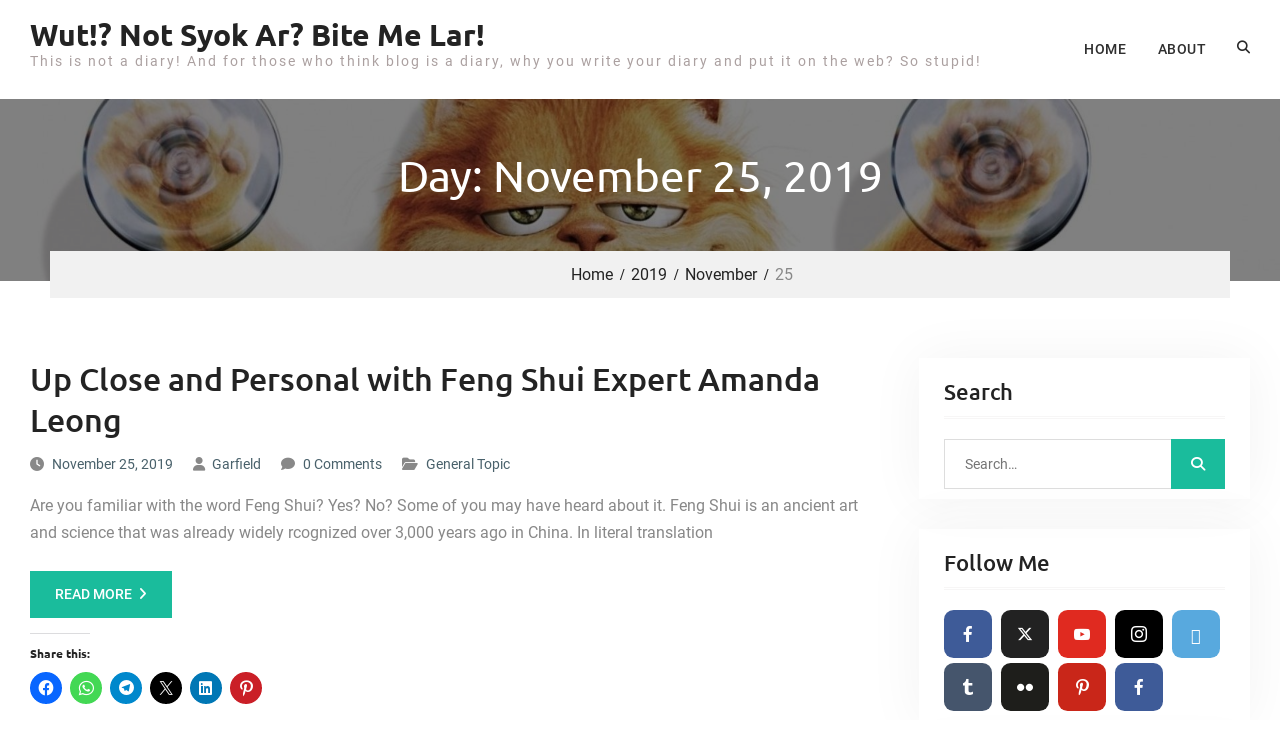

--- FILE ---
content_type: text/html; charset=UTF-8
request_url: https://garfield.in/2019/11/25/
body_size: 19472
content:
<!DOCTYPE html> <html dir="ltr" lang="en-US" prefix="og: https://ogp.me/ns#"><head>
			<meta charset="UTF-8">
		<meta name="viewport" content="width=device-width, initial-scale=1">
		<link rel="profile" href="https://gmpg.org/xfn/11">
		<link rel="pingback" href="https://garfield.in/xmlrpc.php">
		
<title>November 25, 2019 » Wut!? Not Syok Ar? Bite Me Lar!</title>

		<!-- All in One SEO 4.9.3 - aioseo.com -->
	<meta name="robots" content="max-image-preview:large" />
	<meta name="msvalidate.01" content="791B0C293717B36DACDFC293A8DF5B26" />
	<link rel="canonical" href="https://garfield.in/2019/11/25/" />
	<meta name="generator" content="All in One SEO (AIOSEO) 4.9.3" />
		<script type="application/ld+json" class="aioseo-schema">
			{"@context":"https:\/\/schema.org","@graph":[{"@type":"BreadcrumbList","@id":"https:\/\/garfield.in\/2019\/11\/25\/#breadcrumblist","itemListElement":[{"@type":"ListItem","@id":"https:\/\/garfield.in#listItem","position":1,"name":"Home","item":"https:\/\/garfield.in","nextItem":{"@type":"ListItem","@id":"https:\/\/garfield.in\/2019\/#listItem","name":2019}},{"@type":"ListItem","@id":"https:\/\/garfield.in\/2019\/#listItem","position":2,"name":2019,"item":"https:\/\/garfield.in\/2019\/","nextItem":{"@type":"ListItem","@id":"https:\/\/garfield.in\/2019\/11\/#listItem","name":"11"},"previousItem":{"@type":"ListItem","@id":"https:\/\/garfield.in#listItem","name":"Home"}},{"@type":"ListItem","@id":"https:\/\/garfield.in\/2019\/11\/#listItem","position":3,"name":"11","item":"https:\/\/garfield.in\/2019\/11\/","nextItem":{"@type":"ListItem","@id":"https:\/\/garfield.in\/2019\/11\/25\/#listItem","name":"25"},"previousItem":{"@type":"ListItem","@id":"https:\/\/garfield.in\/2019\/#listItem","name":2019}},{"@type":"ListItem","@id":"https:\/\/garfield.in\/2019\/11\/25\/#listItem","position":4,"name":"25","previousItem":{"@type":"ListItem","@id":"https:\/\/garfield.in\/2019\/11\/#listItem","name":"11"}}]},{"@type":"CollectionPage","@id":"https:\/\/garfield.in\/2019\/11\/25\/#collectionpage","url":"https:\/\/garfield.in\/2019\/11\/25\/","name":"November 25, 2019 \u00bb Wut!? Not Syok Ar? Bite Me Lar!","inLanguage":"en-US","isPartOf":{"@id":"https:\/\/garfield.in\/#website"},"breadcrumb":{"@id":"https:\/\/garfield.in\/2019\/11\/25\/#breadcrumblist"}},{"@type":"Organization","@id":"https:\/\/garfield.in\/#organization","name":"Wut!? Not Syok Ar? Bite Me Lar!","description":"This is not a diary! And for those who think blog is a diary, why you write your diary and put it on the web? So stupid!","url":"https:\/\/garfield.in\/","telephone":"+60183106104","sameAs":["https:\/\/www.facebook.com\/garfieldonthego","https:\/\/twitter.com\/garfieldwtf","https:\/\/www.instagram.com\/garfieldwtf\/","https:\/\/www.youtube.com\/garfieldwtf"]},{"@type":"WebSite","@id":"https:\/\/garfield.in\/#website","url":"https:\/\/garfield.in\/","name":"Wut!? Not Syok Ar? Bite Me Lar!","alternateName":"GarfieldWTF","description":"This is not a diary! And for those who think blog is a diary, why you write your diary and put it on the web? So stupid!","inLanguage":"en-US","publisher":{"@id":"https:\/\/garfield.in\/#organization"}}]}
		</script>
		<!-- All in One SEO -->

<!-- Jetpack Site Verification Tags -->
<meta name="google-site-verification" content="iJF-ddfHZVGXauZIZnc6E56twaKWbGVMMNYVp7JRrzQ" />
<link rel='dns-prefetch' href='//secure.gravatar.com' />
<link rel='dns-prefetch' href='//www.googletagmanager.com' />
<link rel='dns-prefetch' href='//stats.wp.com' />
<link rel='dns-prefetch' href='//v0.wordpress.com' />
<link rel='dns-prefetch' href='//widgets.wp.com' />
<link rel='dns-prefetch' href='//s0.wp.com' />
<link rel='dns-prefetch' href='//0.gravatar.com' />
<link rel='dns-prefetch' href='//1.gravatar.com' />
<link rel='dns-prefetch' href='//2.gravatar.com' />
<link rel='preconnect' href='//i0.wp.com' />
<link rel='preconnect' href='//c0.wp.com' />
<link rel="alternate" type="application/rss+xml" title="Wut!? Not Syok Ar? Bite Me Lar! &raquo; Feed" href="https://garfield.in/feed/" />
<link rel="alternate" type="application/rss+xml" title="Wut!? Not Syok Ar? Bite Me Lar! &raquo; Comments Feed" href="https://garfield.in/comments/feed/" />
		<!-- This site uses the Google Analytics by MonsterInsights plugin v9.11.1 - Using Analytics tracking - https://www.monsterinsights.com/ -->
							<script src="//www.googletagmanager.com/gtag/js?id=G-VPPT16PH0M"  data-cfasync="false" data-wpfc-render="false" type="text/javascript" async></script>
			<script data-cfasync="false" data-wpfc-render="false" type="text/javascript">
				var mi_version = '9.11.1';
				var mi_track_user = true;
				var mi_no_track_reason = '';
								var MonsterInsightsDefaultLocations = {"page_location":"https:\/\/garfield.in\/2019\/11\/25\/"};
								if ( typeof MonsterInsightsPrivacyGuardFilter === 'function' ) {
					var MonsterInsightsLocations = (typeof MonsterInsightsExcludeQuery === 'object') ? MonsterInsightsPrivacyGuardFilter( MonsterInsightsExcludeQuery ) : MonsterInsightsPrivacyGuardFilter( MonsterInsightsDefaultLocations );
				} else {
					var MonsterInsightsLocations = (typeof MonsterInsightsExcludeQuery === 'object') ? MonsterInsightsExcludeQuery : MonsterInsightsDefaultLocations;
				}

								var disableStrs = [
										'ga-disable-G-VPPT16PH0M',
									];

				/* Function to detect opted out users */
				function __gtagTrackerIsOptedOut() {
					for (var index = 0; index < disableStrs.length; index++) {
						if (document.cookie.indexOf(disableStrs[index] + '=true') > -1) {
							return true;
						}
					}

					return false;
				}

				/* Disable tracking if the opt-out cookie exists. */
				if (__gtagTrackerIsOptedOut()) {
					for (var index = 0; index < disableStrs.length; index++) {
						window[disableStrs[index]] = true;
					}
				}

				/* Opt-out function */
				function __gtagTrackerOptout() {
					for (var index = 0; index < disableStrs.length; index++) {
						document.cookie = disableStrs[index] + '=true; expires=Thu, 31 Dec 2099 23:59:59 UTC; path=/';
						window[disableStrs[index]] = true;
					}
				}

				if ('undefined' === typeof gaOptout) {
					function gaOptout() {
						__gtagTrackerOptout();
					}
				}
								window.dataLayer = window.dataLayer || [];

				window.MonsterInsightsDualTracker = {
					helpers: {},
					trackers: {},
				};
				if (mi_track_user) {
					function __gtagDataLayer() {
						dataLayer.push(arguments);
					}

					function __gtagTracker(type, name, parameters) {
						if (!parameters) {
							parameters = {};
						}

						if (parameters.send_to) {
							__gtagDataLayer.apply(null, arguments);
							return;
						}

						if (type === 'event') {
														parameters.send_to = monsterinsights_frontend.v4_id;
							var hookName = name;
							if (typeof parameters['event_category'] !== 'undefined') {
								hookName = parameters['event_category'] + ':' + name;
							}

							if (typeof MonsterInsightsDualTracker.trackers[hookName] !== 'undefined') {
								MonsterInsightsDualTracker.trackers[hookName](parameters);
							} else {
								__gtagDataLayer('event', name, parameters);
							}
							
						} else {
							__gtagDataLayer.apply(null, arguments);
						}
					}

					__gtagTracker('js', new Date());
					__gtagTracker('set', {
						'developer_id.dZGIzZG': true,
											});
					if ( MonsterInsightsLocations.page_location ) {
						__gtagTracker('set', MonsterInsightsLocations);
					}
										__gtagTracker('config', 'G-VPPT16PH0M', {"forceSSL":"true","link_attribution":"true"} );
										window.gtag = __gtagTracker;										(function () {
						/* https://developers.google.com/analytics/devguides/collection/analyticsjs/ */
						/* ga and __gaTracker compatibility shim. */
						var noopfn = function () {
							return null;
						};
						var newtracker = function () {
							return new Tracker();
						};
						var Tracker = function () {
							return null;
						};
						var p = Tracker.prototype;
						p.get = noopfn;
						p.set = noopfn;
						p.send = function () {
							var args = Array.prototype.slice.call(arguments);
							args.unshift('send');
							__gaTracker.apply(null, args);
						};
						var __gaTracker = function () {
							var len = arguments.length;
							if (len === 0) {
								return;
							}
							var f = arguments[len - 1];
							if (typeof f !== 'object' || f === null || typeof f.hitCallback !== 'function') {
								if ('send' === arguments[0]) {
									var hitConverted, hitObject = false, action;
									if ('event' === arguments[1]) {
										if ('undefined' !== typeof arguments[3]) {
											hitObject = {
												'eventAction': arguments[3],
												'eventCategory': arguments[2],
												'eventLabel': arguments[4],
												'value': arguments[5] ? arguments[5] : 1,
											}
										}
									}
									if ('pageview' === arguments[1]) {
										if ('undefined' !== typeof arguments[2]) {
											hitObject = {
												'eventAction': 'page_view',
												'page_path': arguments[2],
											}
										}
									}
									if (typeof arguments[2] === 'object') {
										hitObject = arguments[2];
									}
									if (typeof arguments[5] === 'object') {
										Object.assign(hitObject, arguments[5]);
									}
									if ('undefined' !== typeof arguments[1].hitType) {
										hitObject = arguments[1];
										if ('pageview' === hitObject.hitType) {
											hitObject.eventAction = 'page_view';
										}
									}
									if (hitObject) {
										action = 'timing' === arguments[1].hitType ? 'timing_complete' : hitObject.eventAction;
										hitConverted = mapArgs(hitObject);
										__gtagTracker('event', action, hitConverted);
									}
								}
								return;
							}

							function mapArgs(args) {
								var arg, hit = {};
								var gaMap = {
									'eventCategory': 'event_category',
									'eventAction': 'event_action',
									'eventLabel': 'event_label',
									'eventValue': 'event_value',
									'nonInteraction': 'non_interaction',
									'timingCategory': 'event_category',
									'timingVar': 'name',
									'timingValue': 'value',
									'timingLabel': 'event_label',
									'page': 'page_path',
									'location': 'page_location',
									'title': 'page_title',
									'referrer' : 'page_referrer',
								};
								for (arg in args) {
																		if (!(!args.hasOwnProperty(arg) || !gaMap.hasOwnProperty(arg))) {
										hit[gaMap[arg]] = args[arg];
									} else {
										hit[arg] = args[arg];
									}
								}
								return hit;
							}

							try {
								f.hitCallback();
							} catch (ex) {
							}
						};
						__gaTracker.create = newtracker;
						__gaTracker.getByName = newtracker;
						__gaTracker.getAll = function () {
							return [];
						};
						__gaTracker.remove = noopfn;
						__gaTracker.loaded = true;
						window['__gaTracker'] = __gaTracker;
					})();
									} else {
										console.log("");
					(function () {
						function __gtagTracker() {
							return null;
						}

						window['__gtagTracker'] = __gtagTracker;
						window['gtag'] = __gtagTracker;
					})();
									}
			</script>
							<!-- / Google Analytics by MonsterInsights -->
		<style id='wp-img-auto-sizes-contain-inline-css' type='text/css'>
img:is([sizes=auto i],[sizes^="auto," i]){contain-intrinsic-size:3000px 1500px}
/*# sourceURL=wp-img-auto-sizes-contain-inline-css */
</style>
<style id='wp-emoji-styles-inline-css' type='text/css'>

	img.wp-smiley, img.emoji {
		display: inline !important;
		border: none !important;
		box-shadow: none !important;
		height: 1em !important;
		width: 1em !important;
		margin: 0 0.07em !important;
		vertical-align: -0.1em !important;
		background: none !important;
		padding: 0 !important;
	}
/*# sourceURL=wp-emoji-styles-inline-css */
</style>
<style id='classic-theme-styles-inline-css' type='text/css'>
/*! This file is auto-generated */
.wp-block-button__link{color:#fff;background-color:#32373c;border-radius:9999px;box-shadow:none;text-decoration:none;padding:calc(.667em + 2px) calc(1.333em + 2px);font-size:1.125em}.wp-block-file__button{background:#32373c;color:#fff;text-decoration:none}
/*# sourceURL=/wp-includes/css/classic-themes.min.css */
</style>
<link rel='stylesheet' id='wpfc-css' href='https://garfield.in/wp-content/plugins/gs-facebook-comments/public/css/wpfc-public.css?ver=1.7.5' type='text/css' media='all' />
<link rel='stylesheet' id='font-awesome-css' href='https://garfield.in/wp-content/themes/master-business/third-party/font-awesome/css/all.min.css?ver=6.7.2' type='text/css' media='all' />
<link rel='stylesheet' id='master-business-google-fonts-css' href='https://garfield.in/wp-content/fonts/e19351a7accb5a307c099fe3787b2b30.css' type='text/css' media='all' />
<link rel='stylesheet' id='jquery-sidr-css' href='https://garfield.in/wp-content/themes/master-business/third-party/sidr/css/jquery.sidr.dark.min.css?ver=2.2.1' type='text/css' media='all' />
<link rel='stylesheet' id='master-business-style-css' href='https://garfield.in/wp-content/themes/master-business/style.css?ver=20260120-104242' type='text/css' media='all' />
<link rel='stylesheet' id='master-business-block-style-css' href='https://garfield.in/wp-content/themes/master-business/css/blocks.css?ver=20260120-104242' type='text/css' media='all' />
<link rel='stylesheet' id='jetpack_likes-css' href='https://c0.wp.com/p/jetpack/15.4/modules/likes/style.css' type='text/css' media='all' />
<link rel='stylesheet' id='meks-social-widget-css' href='https://garfield.in/wp-content/plugins/meks-smart-social-widget/css/style.css?ver=1.6.5' type='text/css' media='all' />
<link rel='stylesheet' id='sharedaddy-css' href='https://c0.wp.com/p/jetpack/15.4/modules/sharedaddy/sharing.css' type='text/css' media='all' />
<link rel='stylesheet' id='social-logos-css' href='https://c0.wp.com/p/jetpack/15.4/_inc/social-logos/social-logos.min.css' type='text/css' media='all' />
<script type="527b1573267a6c07cbd84d91-text/javascript" src="https://garfield.in/wp-content/plugins/google-analytics-for-wordpress/assets/js/frontend-gtag.min.js?ver=9.11.1" id="monsterinsights-frontend-script-js" async="async" data-wp-strategy="async"></script>
<script data-cfasync="false" data-wpfc-render="false" type="text/javascript" id='monsterinsights-frontend-script-js-extra'>/* <![CDATA[ */
var monsterinsights_frontend = {"js_events_tracking":"true","download_extensions":"doc,pdf,ppt,zip,xls,docx,pptx,xlsx","inbound_paths":"[{\"path\":\"\\\/go\\\/\",\"label\":\"affiliate\"},{\"path\":\"\\\/recommend\\\/\",\"label\":\"affiliate\"}]","home_url":"https:\/\/garfield.in","hash_tracking":"false","v4_id":"G-VPPT16PH0M"};/* ]]> */
</script>
<script type="527b1573267a6c07cbd84d91-text/javascript" src="https://c0.wp.com/c/6.9/wp-includes/js/jquery/jquery-migrate.min.js" id="jquery-migrate-js"></script>
<script type="527b1573267a6c07cbd84d91-text/javascript" src="https://c0.wp.com/c/6.9/wp-includes/js/jquery/jquery.min.js" id="jquery-core-js"></script>
<script type="527b1573267a6c07cbd84d91-text/javascript" src="https://garfield.in/wp-content/plugins/gs-facebook-comments/public/js/wpfc-public.js?ver=1.7.5" id="wpfc-js"></script>

<!-- Google tag (gtag.js) snippet added by Site Kit -->
<!-- Google Analytics snippet added by Site Kit -->
<script type="527b1573267a6c07cbd84d91-text/javascript" src="https://www.googletagmanager.com/gtag/js?id=GT-NBBX2F2" id="google_gtagjs-js" async></script>
<script type="527b1573267a6c07cbd84d91-text/javascript" id="google_gtagjs-js-after">
/* <![CDATA[ */
window.dataLayer = window.dataLayer || [];function gtag(){dataLayer.push(arguments);}
gtag("set","linker",{"domains":["garfield.in"]});
gtag("js", new Date());
gtag("set", "developer_id.dZTNiMT", true);
gtag("config", "GT-NBBX2F2");
//# sourceURL=google_gtagjs-js-after
/* ]]> */
</script>
<link rel="https://api.w.org/" href="https://garfield.in/wp-json/" /><link rel="EditURI" type="application/rsd+xml" title="RSD" href="https://garfield.in/xmlrpc.php?rsd" />
        <script type="527b1573267a6c07cbd84d91-text/javascript">
            if (typeof jQuery !== 'undefined' && typeof jQuery.migrateWarnings !== 'undefined') {
                jQuery.migrateTrace = true; // Habilitar stack traces
                jQuery.migrateMute = false; // Garantir avisos no console
            }
            let bill_timeout;

            function isBot() {
                const bots = ['crawler', 'spider', 'baidu', 'duckduckgo', 'bot', 'googlebot', 'bingbot', 'facebook', 'slurp', 'twitter', 'yahoo'];
                const userAgent = navigator.userAgent.toLowerCase();
                return bots.some(bot => userAgent.includes(bot));
            }
            const originalConsoleWarn = console.warn; // Armazenar o console.warn original
            const sentWarnings = [];
            const bill_errorQueue = [];
            const slugs = [
                "antibots", "antihacker", "bigdump-restore", "boatdealer", "cardealer",
                "database-backup", "disable-wp-sitemap", "easy-update-urls", "hide-site-title",
                "lazy-load-disable", "multidealer", "real-estate-right-now", "recaptcha-for-all",
                "reportattacks", "restore-classic-widgets", "s3cloud", "site-checkup",
                "stopbadbots", "toolsfors", "toolstruthsocial", "wp-memory", "wptools"
            ];

            function hasSlug(warningMessage) {
                return slugs.some(slug => warningMessage.includes(slug));
            }
            // Sobrescrita de console.warn para capturar avisos JQMigrate
            console.warn = function(message, ...args) {
                // Processar avisos JQMIGRATE
                if (typeof message === 'string' && message.includes('JQMIGRATE')) {
                    if (!sentWarnings.includes(message)) {
                        sentWarnings.push(message);
                        let file = 'unknown';
                        let line = '0';
                        try {
                            const stackTrace = new Error().stack.split('\n');
                            for (let i = 1; i < stackTrace.length && i < 10; i++) {
                                const match = stackTrace[i].match(/at\s+.*?\((.*):(\d+):(\d+)\)/) ||
                                    stackTrace[i].match(/at\s+(.*):(\d+):(\d+)/);
                                if (match && match[1].includes('.js') &&
                                    !match[1].includes('jquery-migrate.js') &&
                                    !match[1].includes('jquery.js')) {
                                    file = match[1];
                                    line = match[2];
                                    break;
                                }
                            }
                        } catch (e) {
                            // Ignorar erros
                        }
                        const warningMessage = message.replace('JQMIGRATE:', 'Error:').trim() + ' - URL: ' + file + ' - Line: ' + line;
                        if (!hasSlug(warningMessage)) {
                            bill_errorQueue.push(warningMessage);
                            handleErrorQueue();
                        }
                    }
                }
                // Repassar todas as mensagens para o console.warn original
                originalConsoleWarn.apply(console, [message, ...args]);
            };
            //originalConsoleWarn.apply(console, arguments);
            // Restaura o console.warn original após 6 segundos
            setTimeout(() => {
                console.warn = originalConsoleWarn;
            }, 6000);

            function handleErrorQueue() {
                // Filtrar mensagens de bots antes de processar
                if (isBot()) {
                    bill_errorQueue = []; // Limpar a fila se for bot
                    return;
                }
                if (bill_errorQueue.length >= 5) {
                    sendErrorsToServer();
                } else {
                    clearTimeout(bill_timeout);
                    bill_timeout = setTimeout(sendErrorsToServer, 7000);
                }
            }

            function sendErrorsToServer() {
                if (bill_errorQueue.length > 0) {
                    const message = bill_errorQueue.join(' | ');
                    //console.log('[Bill Catch] Enviando ao Servidor:', message); // Log temporário para depuração
                    const xhr = new XMLHttpRequest();
                    const nonce = 'df090e914a';
                    const ajax_url = 'https://garfield.in/wp-admin/admin-ajax.php?action=bill_minozzi_js_error_catched&_wpnonce=df090e914a';
                    xhr.open('POST', encodeURI(ajax_url));
                    xhr.setRequestHeader('Content-Type', 'application/x-www-form-urlencoded');
                    xhr.send('action=bill_minozzi_js_error_catched&_wpnonce=' + nonce + '&bill_js_error_catched=' + encodeURIComponent(message));
                    // bill_errorQueue = [];
                    bill_errorQueue.length = 0; // Limpa o array sem reatribuir
                }
            }
        </script>

<!-- BEGIN License added by Creative-Commons-Configurator plugin for WordPress -->
<style type="text/css">
p.cc-block { clear: both; width: 90%; margin: 8px auto; padding: 4px; text-align: center; border: 1px solid #cccccc; color: #000000; background-color: #F2F2F2; }
p.cc-block a:link, p.cc-block a:visited, p.cc-block a:hover, p.cc-block a:active { text-decoration: underline; color: #000000; border: none;}
.cc-button { display: block; margin-left: auto; margin-right: auto; margin-top: 6px; margin-bottom: 6px; border-width: 0; }
.wp-caption { border: 0; }
.widget_bccl_widget { text-align: center; }
</style>

<!-- END License added by Creative-Commons-Configurator plugin for WordPress -->

<meta name="generator" content="Site Kit by Google 1.170.0" /><meta property="fb:app_id" content="605085872982226" />		<!-- Start of StatCounter Code -->
		<script type="527b1573267a6c07cbd84d91-text/javascript">
			<!--
			var sc_project=2884713;
			var sc_security="ea71290b";
			var sc_invisible=1;
		</script>
        <script type="527b1573267a6c07cbd84d91-text/javascript" src="https://www.statcounter.com/counter/counter.js" async></script>
		<noscript><div class="statcounter"><a title="web analytics" href="https://statcounter.com/"><img class="statcounter" src="https://c.statcounter.com/2884713/0/ea71290b/1/" alt="web analytics" /></a></div></noscript>
		<!-- End of StatCounter Code -->
			<style>img#wpstats{display:none}</style>
		
<!-- Google AdSense meta tags added by Site Kit -->
<meta name="google-adsense-platform-account" content="ca-host-pub-2644536267352236">
<meta name="google-adsense-platform-domain" content="sitekit.withgoogle.com">
<!-- End Google AdSense meta tags added by Site Kit -->

<!-- Google Tag Manager snippet added by Site Kit -->
<script type="527b1573267a6c07cbd84d91-text/javascript">
/* <![CDATA[ */

			( function( w, d, s, l, i ) {
				w[l] = w[l] || [];
				w[l].push( {'gtm.start': new Date().getTime(), event: 'gtm.js'} );
				var f = d.getElementsByTagName( s )[0],
					j = d.createElement( s ), dl = l != 'dataLayer' ? '&l=' + l : '';
				j.async = true;
				j.src = 'https://www.googletagmanager.com/gtm.js?id=' + i + dl;
				f.parentNode.insertBefore( j, f );
			} )( window, document, 'script', 'dataLayer', 'GTM-5DB9F47' );
			
/* ]]> */
</script>

<!-- End Google Tag Manager snippet added by Site Kit -->
<link rel="icon" href="https://i0.wp.com/garfield.in/wp-content/uploads/2014/02/garfield-webcam1.jpg?fit=32%2C32&#038;ssl=1" sizes="32x32" />
<link rel="icon" href="https://i0.wp.com/garfield.in/wp-content/uploads/2014/02/garfield-webcam1.jpg?fit=192%2C187&#038;ssl=1" sizes="192x192" />
<link rel="apple-touch-icon" href="https://i0.wp.com/garfield.in/wp-content/uploads/2014/02/garfield-webcam1.jpg?fit=180%2C175&#038;ssl=1" />
<meta name="msapplication-TileImage" content="https://i0.wp.com/garfield.in/wp-content/uploads/2014/02/garfield-webcam1.jpg?fit=270%2C263&#038;ssl=1" />
<style id='global-styles-inline-css' type='text/css'>
:root{--wp--preset--aspect-ratio--square: 1;--wp--preset--aspect-ratio--4-3: 4/3;--wp--preset--aspect-ratio--3-4: 3/4;--wp--preset--aspect-ratio--3-2: 3/2;--wp--preset--aspect-ratio--2-3: 2/3;--wp--preset--aspect-ratio--16-9: 16/9;--wp--preset--aspect-ratio--9-16: 9/16;--wp--preset--color--black: #111111;--wp--preset--color--cyan-bluish-gray: #abb8c3;--wp--preset--color--white: #ffffff;--wp--preset--color--pale-pink: #f78da7;--wp--preset--color--vivid-red: #cf2e2e;--wp--preset--color--luminous-vivid-orange: #ff6900;--wp--preset--color--luminous-vivid-amber: #fcb900;--wp--preset--color--light-green-cyan: #7bdcb5;--wp--preset--color--vivid-green-cyan: #00d084;--wp--preset--color--pale-cyan-blue: #8ed1fc;--wp--preset--color--vivid-cyan-blue: #0693e3;--wp--preset--color--vivid-purple: #9b51e0;--wp--preset--color--blue: 1b8be0;--wp--preset--color--orange: #fab702;--wp--preset--color--green: #1abc9c;--wp--preset--gradient--vivid-cyan-blue-to-vivid-purple: linear-gradient(135deg,rgb(6,147,227) 0%,rgb(155,81,224) 100%);--wp--preset--gradient--light-green-cyan-to-vivid-green-cyan: linear-gradient(135deg,rgb(122,220,180) 0%,rgb(0,208,130) 100%);--wp--preset--gradient--luminous-vivid-amber-to-luminous-vivid-orange: linear-gradient(135deg,rgb(252,185,0) 0%,rgb(255,105,0) 100%);--wp--preset--gradient--luminous-vivid-orange-to-vivid-red: linear-gradient(135deg,rgb(255,105,0) 0%,rgb(207,46,46) 100%);--wp--preset--gradient--very-light-gray-to-cyan-bluish-gray: linear-gradient(135deg,rgb(238,238,238) 0%,rgb(169,184,195) 100%);--wp--preset--gradient--cool-to-warm-spectrum: linear-gradient(135deg,rgb(74,234,220) 0%,rgb(151,120,209) 20%,rgb(207,42,186) 40%,rgb(238,44,130) 60%,rgb(251,105,98) 80%,rgb(254,248,76) 100%);--wp--preset--gradient--blush-light-purple: linear-gradient(135deg,rgb(255,206,236) 0%,rgb(152,150,240) 100%);--wp--preset--gradient--blush-bordeaux: linear-gradient(135deg,rgb(254,205,165) 0%,rgb(254,45,45) 50%,rgb(107,0,62) 100%);--wp--preset--gradient--luminous-dusk: linear-gradient(135deg,rgb(255,203,112) 0%,rgb(199,81,192) 50%,rgb(65,88,208) 100%);--wp--preset--gradient--pale-ocean: linear-gradient(135deg,rgb(255,245,203) 0%,rgb(182,227,212) 50%,rgb(51,167,181) 100%);--wp--preset--gradient--electric-grass: linear-gradient(135deg,rgb(202,248,128) 0%,rgb(113,206,126) 100%);--wp--preset--gradient--midnight: linear-gradient(135deg,rgb(2,3,129) 0%,rgb(40,116,252) 100%);--wp--preset--font-size--small: 14px;--wp--preset--font-size--medium: 20px;--wp--preset--font-size--large: 42px;--wp--preset--font-size--x-large: 42px;--wp--preset--font-size--normal: 18px;--wp--preset--font-size--huge: 54px;--wp--preset--spacing--20: 0.44rem;--wp--preset--spacing--30: 0.67rem;--wp--preset--spacing--40: 1rem;--wp--preset--spacing--50: 1.5rem;--wp--preset--spacing--60: 2.25rem;--wp--preset--spacing--70: 3.38rem;--wp--preset--spacing--80: 5.06rem;--wp--preset--shadow--natural: 6px 6px 9px rgba(0, 0, 0, 0.2);--wp--preset--shadow--deep: 12px 12px 50px rgba(0, 0, 0, 0.4);--wp--preset--shadow--sharp: 6px 6px 0px rgba(0, 0, 0, 0.2);--wp--preset--shadow--outlined: 6px 6px 0px -3px rgb(255, 255, 255), 6px 6px rgb(0, 0, 0);--wp--preset--shadow--crisp: 6px 6px 0px rgb(0, 0, 0);}:where(.is-layout-flex){gap: 0.5em;}:where(.is-layout-grid){gap: 0.5em;}body .is-layout-flex{display: flex;}.is-layout-flex{flex-wrap: wrap;align-items: center;}.is-layout-flex > :is(*, div){margin: 0;}body .is-layout-grid{display: grid;}.is-layout-grid > :is(*, div){margin: 0;}:where(.wp-block-columns.is-layout-flex){gap: 2em;}:where(.wp-block-columns.is-layout-grid){gap: 2em;}:where(.wp-block-post-template.is-layout-flex){gap: 1.25em;}:where(.wp-block-post-template.is-layout-grid){gap: 1.25em;}.has-black-color{color: var(--wp--preset--color--black) !important;}.has-cyan-bluish-gray-color{color: var(--wp--preset--color--cyan-bluish-gray) !important;}.has-white-color{color: var(--wp--preset--color--white) !important;}.has-pale-pink-color{color: var(--wp--preset--color--pale-pink) !important;}.has-vivid-red-color{color: var(--wp--preset--color--vivid-red) !important;}.has-luminous-vivid-orange-color{color: var(--wp--preset--color--luminous-vivid-orange) !important;}.has-luminous-vivid-amber-color{color: var(--wp--preset--color--luminous-vivid-amber) !important;}.has-light-green-cyan-color{color: var(--wp--preset--color--light-green-cyan) !important;}.has-vivid-green-cyan-color{color: var(--wp--preset--color--vivid-green-cyan) !important;}.has-pale-cyan-blue-color{color: var(--wp--preset--color--pale-cyan-blue) !important;}.has-vivid-cyan-blue-color{color: var(--wp--preset--color--vivid-cyan-blue) !important;}.has-vivid-purple-color{color: var(--wp--preset--color--vivid-purple) !important;}.has-black-background-color{background-color: var(--wp--preset--color--black) !important;}.has-cyan-bluish-gray-background-color{background-color: var(--wp--preset--color--cyan-bluish-gray) !important;}.has-white-background-color{background-color: var(--wp--preset--color--white) !important;}.has-pale-pink-background-color{background-color: var(--wp--preset--color--pale-pink) !important;}.has-vivid-red-background-color{background-color: var(--wp--preset--color--vivid-red) !important;}.has-luminous-vivid-orange-background-color{background-color: var(--wp--preset--color--luminous-vivid-orange) !important;}.has-luminous-vivid-amber-background-color{background-color: var(--wp--preset--color--luminous-vivid-amber) !important;}.has-light-green-cyan-background-color{background-color: var(--wp--preset--color--light-green-cyan) !important;}.has-vivid-green-cyan-background-color{background-color: var(--wp--preset--color--vivid-green-cyan) !important;}.has-pale-cyan-blue-background-color{background-color: var(--wp--preset--color--pale-cyan-blue) !important;}.has-vivid-cyan-blue-background-color{background-color: var(--wp--preset--color--vivid-cyan-blue) !important;}.has-vivid-purple-background-color{background-color: var(--wp--preset--color--vivid-purple) !important;}.has-black-border-color{border-color: var(--wp--preset--color--black) !important;}.has-cyan-bluish-gray-border-color{border-color: var(--wp--preset--color--cyan-bluish-gray) !important;}.has-white-border-color{border-color: var(--wp--preset--color--white) !important;}.has-pale-pink-border-color{border-color: var(--wp--preset--color--pale-pink) !important;}.has-vivid-red-border-color{border-color: var(--wp--preset--color--vivid-red) !important;}.has-luminous-vivid-orange-border-color{border-color: var(--wp--preset--color--luminous-vivid-orange) !important;}.has-luminous-vivid-amber-border-color{border-color: var(--wp--preset--color--luminous-vivid-amber) !important;}.has-light-green-cyan-border-color{border-color: var(--wp--preset--color--light-green-cyan) !important;}.has-vivid-green-cyan-border-color{border-color: var(--wp--preset--color--vivid-green-cyan) !important;}.has-pale-cyan-blue-border-color{border-color: var(--wp--preset--color--pale-cyan-blue) !important;}.has-vivid-cyan-blue-border-color{border-color: var(--wp--preset--color--vivid-cyan-blue) !important;}.has-vivid-purple-border-color{border-color: var(--wp--preset--color--vivid-purple) !important;}.has-vivid-cyan-blue-to-vivid-purple-gradient-background{background: var(--wp--preset--gradient--vivid-cyan-blue-to-vivid-purple) !important;}.has-light-green-cyan-to-vivid-green-cyan-gradient-background{background: var(--wp--preset--gradient--light-green-cyan-to-vivid-green-cyan) !important;}.has-luminous-vivid-amber-to-luminous-vivid-orange-gradient-background{background: var(--wp--preset--gradient--luminous-vivid-amber-to-luminous-vivid-orange) !important;}.has-luminous-vivid-orange-to-vivid-red-gradient-background{background: var(--wp--preset--gradient--luminous-vivid-orange-to-vivid-red) !important;}.has-very-light-gray-to-cyan-bluish-gray-gradient-background{background: var(--wp--preset--gradient--very-light-gray-to-cyan-bluish-gray) !important;}.has-cool-to-warm-spectrum-gradient-background{background: var(--wp--preset--gradient--cool-to-warm-spectrum) !important;}.has-blush-light-purple-gradient-background{background: var(--wp--preset--gradient--blush-light-purple) !important;}.has-blush-bordeaux-gradient-background{background: var(--wp--preset--gradient--blush-bordeaux) !important;}.has-luminous-dusk-gradient-background{background: var(--wp--preset--gradient--luminous-dusk) !important;}.has-pale-ocean-gradient-background{background: var(--wp--preset--gradient--pale-ocean) !important;}.has-electric-grass-gradient-background{background: var(--wp--preset--gradient--electric-grass) !important;}.has-midnight-gradient-background{background: var(--wp--preset--gradient--midnight) !important;}.has-small-font-size{font-size: var(--wp--preset--font-size--small) !important;}.has-medium-font-size{font-size: var(--wp--preset--font-size--medium) !important;}.has-large-font-size{font-size: var(--wp--preset--font-size--large) !important;}.has-x-large-font-size{font-size: var(--wp--preset--font-size--x-large) !important;}
/*# sourceURL=global-styles-inline-css */
</style>
<link rel='stylesheet' id='jetpack-swiper-library-css' href='https://c0.wp.com/p/jetpack/15.4/_inc/blocks/swiper.css' type='text/css' media='all' />
<link rel='stylesheet' id='jetpack-carousel-css' href='https://c0.wp.com/p/jetpack/15.4/modules/carousel/jetpack-carousel.css' type='text/css' media='all' />
</head>

<body class="archive date wp-embed-responsive wp-theme-master-business group-blog global-layout-right-sidebar">
	
		<!-- Google Tag Manager (noscript) snippet added by Site Kit -->
		<noscript>
			<iframe src="https://www.googletagmanager.com/ns.html?id=GTM-5DB9F47" height="0" width="0" style="display:none;visibility:hidden"></iframe>
		</noscript>
		<!-- End Google Tag Manager (noscript) snippet added by Site Kit -->
		
			<div id="page" class="hfeed site">
			<a class="skip-link screen-reader-text" href="#content">Skip to content</a>		<a id="mobile-trigger" href="#mob-menu"><i class="fa fa-bars"></i></a>
		<div id="mob-menu">
			<ul id="menu-wplook-main-menu" class="menu"><li id="menu-item-4516" class="menu-item menu-item-type-custom menu-item-object-custom menu-item-home menu-item-4516"><a href="https://garfield.in/">Home</a></li>
<li id="menu-item-4517" class="menu-item menu-item-type-post_type menu-item-object-page menu-item-4517"><a href="https://garfield.in/about/">About</a></li>
</ul>		</div><!-- #mob-menu -->
		
    <header id="masthead" class="site-header" role="banner"><div class="container">				<div class="site-branding">

			
													<div id="site-identity">
																		<p class="site-title"><a href="https://garfield.in/" rel="home">Wut!? Not Syok Ar? Bite Me Lar!</a></p>
																						<p class="site-description">This is not a diary! And for those who think blog is a diary, why you write your diary and put it on the web? So stupid!</p>
									</div><!-- #site-identity -->
				    </div><!-- .site-branding -->

    	    	
    		    	    	<div class="header-search-box">
		    	<a href="#" class="search-icon"><i class="fa fa-search"></i></a>
		    	<div class="search-box-wrap">
	    			<form role="search" method="get" class="search-form" action="https://garfield.in/">
		<label>
			<span class="screen-reader-text">Search for:</span>
			<input type="search" class="search-field" placeholder="Search&hellip;" value="" name="s" title="Search for:" />
		</label>
		<input type="submit" class="search-submit" value="&#xf002;" /></form>		    	</div><!-- .search-box-wrap -->
		    </div><!-- .header-search-box -->
			    <div id="main-nav">
	        <nav id="site-navigation" class="main-navigation" role="navigation">
	            <div class="wrap-menu-content">
					<div class="menu-wplook-main-menu-container"><ul id="primary-menu" class="menu"><li class="menu-item menu-item-type-custom menu-item-object-custom menu-item-home menu-item-4516"><a href="https://garfield.in/">Home</a></li>
<li class="menu-item menu-item-type-post_type menu-item-object-page menu-item-4517"><a href="https://garfield.in/about/">About</a></li>
</ul></div>	            </div><!-- .menu-content -->
	        </nav><!-- #site-navigation -->
	    </div> <!-- #main-nav -->
	    	</div><!-- .container --></header><!-- #masthead -->
			<div id="custom-header"  style="background-image:url(https://garfield.in/wp-content/uploads/2019/05/cropped-41033-1.jpg);background-size:cover;" >
			<div class="container">
						<div class="header-content">
			<div class="header-content-inner">
									<h1 class="page-title">					Day: November 25, 2019					</h1>							</div><!-- .header-content-inner -->
        </div><!-- .header-content -->
					</div><!-- .container -->
		</div><!-- #custom-header -->

	    <div id="breadcrumb"> <div class="container"><div role="navigation" aria-label="Breadcrumbs" class="breadcrumb-trail breadcrumbs" itemprop="breadcrumb"><ul class="trail-items" itemscope itemtype="http://schema.org/BreadcrumbList"><meta name="numberOfItems" content="4" /><meta name="itemListOrder" content="Ascending" /><li itemprop="itemListElement" itemscope itemtype="http://schema.org/ListItem" class="trail-item trail-begin"><a href="https://garfield.in/" rel="home" itemprop="item"><span itemprop="name">Home</span></a><meta itemprop="position" content="1" /></li><li itemprop="itemListElement" itemscope itemtype="http://schema.org/ListItem" class="trail-item"><a href="https://garfield.in/2019/" itemprop="item"><span itemprop="name">2019</span></a><meta itemprop="position" content="2" /></li><li itemprop="itemListElement" itemscope itemtype="http://schema.org/ListItem" class="trail-item"><a href="https://garfield.in/2019/11/" itemprop="item"><span itemprop="name">November</span></a><meta itemprop="position" content="3" /></li><li itemprop="itemListElement" itemscope itemtype="http://schema.org/ListItem" class="trail-item trail-end"><span itemprop="item"><span itemprop="name">25</span></span><meta itemprop="position" content="4" /></li></ul></div></div></div><!-- #breadcrumb -->
		<div id="content" class="site-content"><div class="container"><div class="inner-wrapper">    
	<div id="primary" class="content-area">
		<main id="main" class="site-main" role="main">

		
						
				
<article id="post-9258" class="post-9258 post type-post status-publish format-standard hentry category-general-topic">
		<div class="entry-content-outer alignment-center">
		
		<div class="entry-content-wrapper">
			<header class="entry-header">
				<h2 class="entry-title"><a href="https://garfield.in/2019/11/25/up-close-and-personal-with-feng-shui-expert-amanda-leong/" rel="bookmark">Up Close and Personal with Feng Shui Expert Amanda Leong</a></h2>			</header><!-- .entry-header -->

							<div class="entry-meta">
					<span class="posted-on"><a href="https://garfield.in/2019/11/25/up-close-and-personal-with-feng-shui-expert-amanda-leong/" rel="bookmark"><time class="entry-date published" datetime="2019-11-25T23:45:01+08:00">November 25, 2019</time><time class="updated" datetime="2019-11-25T23:45:09+08:00">November 25, 2019</time></a></span><span class="byline"> <span class="author vcard"><a class="url fn n" href="https://garfield.in/author/cleffairy/">Garfield</a></span></span><span class="comments-link"><a href="https://garfield.in/2019/11/25/up-close-and-personal-with-feng-shui-expert-amanda-leong/#respond"><span class="dsq-postid" data-dsqidentifier="9258 https://garfield.in/?p=9258">Leave a comment</span></a></span><span class="cat-links"><a href="https://garfield.in/category/general-topic/" rel="category tag">General Topic</a></span>				</div><!-- .entry-meta -->
			
			<div class="entry-content">

									<p>Are you familiar with the word Feng Shui? Yes? No? Some of you may have heard about it. Feng Shui is an ancient art and science that was already widely rcognized over 3,000 years ago in China. In literal translation <a href="https://garfield.in/2019/11/25/up-close-and-personal-with-feng-shui-expert-amanda-leong/" class="more-link">Read More</a></p>
<div class="sharedaddy sd-sharing-enabled"><div class="robots-nocontent sd-block sd-social sd-social-icon sd-sharing"><h3 class="sd-title">Share this:</h3><div class="sd-content"><ul><li class="share-facebook"><a rel="nofollow noopener noreferrer"
				data-shared="sharing-facebook-9258"
				class="share-facebook sd-button share-icon no-text"
				href="https://garfield.in/2019/11/25/up-close-and-personal-with-feng-shui-expert-amanda-leong/?share=facebook"
				target="_blank"
				aria-labelledby="sharing-facebook-9258"
				>
				<span id="sharing-facebook-9258" hidden>Click to share on Facebook (Opens in new window)</span>
				<span>Facebook</span>
			</a></li><li class="share-jetpack-whatsapp"><a rel="nofollow noopener noreferrer"
				data-shared="sharing-whatsapp-9258"
				class="share-jetpack-whatsapp sd-button share-icon no-text"
				href="https://garfield.in/2019/11/25/up-close-and-personal-with-feng-shui-expert-amanda-leong/?share=jetpack-whatsapp"
				target="_blank"
				aria-labelledby="sharing-whatsapp-9258"
				>
				<span id="sharing-whatsapp-9258" hidden>Click to share on WhatsApp (Opens in new window)</span>
				<span>WhatsApp</span>
			</a></li><li class="share-telegram"><a rel="nofollow noopener noreferrer"
				data-shared="sharing-telegram-9258"
				class="share-telegram sd-button share-icon no-text"
				href="https://garfield.in/2019/11/25/up-close-and-personal-with-feng-shui-expert-amanda-leong/?share=telegram"
				target="_blank"
				aria-labelledby="sharing-telegram-9258"
				>
				<span id="sharing-telegram-9258" hidden>Click to share on Telegram (Opens in new window)</span>
				<span>Telegram</span>
			</a></li><li class="share-twitter"><a rel="nofollow noopener noreferrer"
				data-shared="sharing-twitter-9258"
				class="share-twitter sd-button share-icon no-text"
				href="https://garfield.in/2019/11/25/up-close-and-personal-with-feng-shui-expert-amanda-leong/?share=twitter"
				target="_blank"
				aria-labelledby="sharing-twitter-9258"
				>
				<span id="sharing-twitter-9258" hidden>Click to share on X (Opens in new window)</span>
				<span>X</span>
			</a></li><li class="share-linkedin"><a rel="nofollow noopener noreferrer"
				data-shared="sharing-linkedin-9258"
				class="share-linkedin sd-button share-icon no-text"
				href="https://garfield.in/2019/11/25/up-close-and-personal-with-feng-shui-expert-amanda-leong/?share=linkedin"
				target="_blank"
				aria-labelledby="sharing-linkedin-9258"
				>
				<span id="sharing-linkedin-9258" hidden>Click to share on LinkedIn (Opens in new window)</span>
				<span>LinkedIn</span>
			</a></li><li class="share-pinterest"><a rel="nofollow noopener noreferrer"
				data-shared="sharing-pinterest-9258"
				class="share-pinterest sd-button share-icon no-text"
				href="https://garfield.in/2019/11/25/up-close-and-personal-with-feng-shui-expert-amanda-leong/?share=pinterest"
				target="_blank"
				aria-labelledby="sharing-pinterest-9258"
				>
				<span id="sharing-pinterest-9258" hidden>Click to share on Pinterest (Opens in new window)</span>
				<span>Pinterest</span>
			</a></li><li class="share-end"></li></ul></div></div></div>			    
			</div><!-- .entry-content -->
			<footer class="entry-footer">
							</footer><!-- .entry-footer -->
		</div><!-- .entry-content-wrapper -->


	</div><!-- .entry-content-outer -->
</article><!-- #post-## -->

			
		

		
		</main><!-- #main -->
	</div><!-- #primary -->


<div id="sidebar-primary" class="widget-area sidebar" role="complementary">
			<aside id="search-6" class="widget widget_search"><h2 class="widget-title">Search</h2><form role="search" method="get" class="search-form" action="https://garfield.in/">
		<label>
			<span class="screen-reader-text">Search for:</span>
			<input type="search" class="search-field" placeholder="Search&hellip;" value="" name="s" title="Search for:" />
		</label>
		<input type="submit" class="search-submit" value="&#xf002;" /></form></aside><aside id="mks_social_widget-2" class="widget mks_social_widget"><h2 class="widget-title">Follow Me</h2>
		
								<ul class="mks_social_widget_ul">
							<li><a href="https://www.facebook.com/garfieldblog" title="Facebook" class="socicon-facebook soc_rounded" target="_blank" rel="noopener" style="width: 48px; height: 48px; font-size: 16px;line-height:53px;"><span>facebook</span></a></li>
							<li><a href="https://twitter.com/garfieldwtf" title="X (ex Twitter)" class="socicon-twitter soc_rounded" target="_blank" rel="noopener" style="width: 48px; height: 48px; font-size: 16px;line-height:53px;"><span>twitter</span></a></li>
							<li><a href="https://www.youtube.com/garfieldwtf" title="YouTube" class="socicon-youtube soc_rounded" target="_blank" rel="noopener" style="width: 48px; height: 48px; font-size: 16px;line-height:53px;"><span>youtube</span></a></li>
							<li><a href="https://instagram.com/garfieldwtf" title="Instagram" class="socicon-instagram soc_rounded" target="_blank" rel="noopener" style="width: 48px; height: 48px; font-size: 16px;line-height:53px;"><span>instagram</span></a></li>
							<li><a href="https://plus.google.com/109083909706168272279" title="500px" class="socicon-500px soc_rounded" target="_blank" rel="noopener" style="width: 48px; height: 48px; font-size: 16px;line-height:53px;"><span>500px</span></a></li>
							<li><a href="https://garfieldwtf.tumblr.com/" title="tumblr" class="socicon-tumblr soc_rounded" target="_blank" rel="noopener" style="width: 48px; height: 48px; font-size: 16px;line-height:53px;"><span>tumblr</span></a></li>
							<li><a href="https://www.flickr.com/photos/garfieldwtf/" title="flickr" class="socicon-flickr soc_rounded" target="_blank" rel="noopener" style="width: 48px; height: 48px; font-size: 16px;line-height:53px;"><span>flickr</span></a></li>
							<li><a href="https://www.pinterest.com/garfieldwtf/" title="Pinterest" class="socicon-pinterest soc_rounded" target="_blank" rel="noopener" style="width: 48px; height: 48px; font-size: 16px;line-height:53px;"><span>pinterest</span></a></li>
							<li><a href="https://www.facebook.com/garfield.blog" title="Facebook" class="socicon-facebook soc_rounded" target="_blank" rel="noopener" style="width: 48px; height: 48px; font-size: 16px;line-height:53px;"><span>facebook</span></a></li>
						</ul>
		

		</aside>
		<aside id="recent-posts-3" class="widget widget_recent_entries">
		<h2 class="widget-title">Recent Posts</h2>
		<ul>
											<li>
					<a href="https://garfield.in/2026/01/21/setting-up-a-3-node-proxmox-cluster-for-high-availability/">Setting Up a 3 Node Proxmox Cluster for High Availability</a>
									</li>
											<li>
					<a href="https://garfield.in/2024/09/03/bagaimana-saya-boleh-kembangkan-duit-simpanan-kwsp-melalui-investment-private-mandate/">Bagaimana Saya Boleh Kembangkan Duit Simpanan KWSP Melalui Investment Private Mandate</a>
									</li>
											<li>
					<a href="https://garfield.in/2024/07/22/aws-ec2-and-amazon-linux-monitoring-and-maintaining-high-availability-wordpress/">AWS EC2 and Amazon Linux: Monitoring and Maintaining High Availability WordPress</a>
									</li>
											<li>
					<a href="https://garfield.in/2024/07/19/aws-ec2-and-amazon-linux-setting-up-high-availability-for-wordpress/">AWS EC2 and Amazon Linux: Setting Up High Availability for WordPress</a>
									</li>
											<li>
					<a href="https://garfield.in/2024/07/16/aws-ec2-and-amazon-linux-installing-and-configuring-wordpress-for-high-availability/">AWS EC2 and Amazon Linux: Installing and Configuring WordPress for High Availability</a>
									</li>
											<li>
					<a href="https://garfield.in/2024/07/13/aws-ec2-and-amazon-linux-preparing-amazon-linux-for-high-availability-web-server/">AWS EC2 and Amazon Linux: Preparing Amazon Linux for High Availability Web Server</a>
									</li>
											<li>
					<a href="https://garfield.in/2024/07/10/aws-ec2-and-amazon-linux-getting-started-with-high-availability-web-server-for-wordpress/">AWS EC2 and Amazon Linux: Getting Started with High Availability Web Server for WordPress</a>
									</li>
											<li>
					<a href="https://garfield.in/2024/07/07/rancher-on-alpine-linux-managing-and-scaling-applications-with-rancher-on-alpine-linux/">Rancher on Alpine Linux: Managing and Scaling Applications with Rancher on Alpine Linux</a>
									</li>
											<li>
					<a href="https://garfield.in/2024/07/04/rancher-on-alpine-linux-deploying-your-first-application-with-rancher-on-alpine-linux/">Rancher on Alpine Linux: Deploying Your First Application with Rancher on Alpine Linux</a>
									</li>
											<li>
					<a href="https://garfield.in/2024/07/01/rancher-on-alpine-linux-installing-rancher-on-alpine-linux/">Rancher on Alpine Linux: Installing Rancher on Alpine Linux</a>
									</li>
					</ul>

		</aside><aside id="archives-2" class="widget widget_archive"><h2 class="widget-title">Archives</h2>		<label class="screen-reader-text" for="archives-dropdown-2">Archives</label>
		<select id="archives-dropdown-2" name="archive-dropdown">
			
			<option value="">Select Month</option>
				<option value='https://garfield.in/2026/01/'> January 2026 &nbsp;(1)</option>
	<option value='https://garfield.in/2024/09/'> September 2024 &nbsp;(1)</option>
	<option value='https://garfield.in/2024/07/'> July 2024 &nbsp;(8)</option>
	<option value='https://garfield.in/2024/06/'> June 2024 &nbsp;(11)</option>
	<option value='https://garfield.in/2024/05/'> May 2024 &nbsp;(6)</option>
	<option value='https://garfield.in/2023/10/'> October 2023 &nbsp;(1)</option>
	<option value='https://garfield.in/2023/07/'> July 2023 &nbsp;(1)</option>
	<option value='https://garfield.in/2023/04/'> April 2023 &nbsp;(1)</option>
	<option value='https://garfield.in/2022/12/'> December 2022 &nbsp;(1)</option>
	<option value='https://garfield.in/2022/10/'> October 2022 &nbsp;(4)</option>
	<option value='https://garfield.in/2022/03/'> March 2022 &nbsp;(1)</option>
	<option value='https://garfield.in/2022/02/'> February 2022 &nbsp;(1)</option>
	<option value='https://garfield.in/2021/09/'> September 2021 &nbsp;(2)</option>
	<option value='https://garfield.in/2021/04/'> April 2021 &nbsp;(2)</option>
	<option value='https://garfield.in/2021/01/'> January 2021 &nbsp;(1)</option>
	<option value='https://garfield.in/2020/01/'> January 2020 &nbsp;(2)</option>
	<option value='https://garfield.in/2019/11/' selected='selected'> November 2019 &nbsp;(11)</option>
	<option value='https://garfield.in/2019/10/'> October 2019 &nbsp;(8)</option>
	<option value='https://garfield.in/2019/09/'> September 2019 &nbsp;(4)</option>
	<option value='https://garfield.in/2019/08/'> August 2019 &nbsp;(3)</option>
	<option value='https://garfield.in/2019/07/'> July 2019 &nbsp;(1)</option>
	<option value='https://garfield.in/2019/06/'> June 2019 &nbsp;(4)</option>
	<option value='https://garfield.in/2019/05/'> May 2019 &nbsp;(4)</option>
	<option value='https://garfield.in/2019/04/'> April 2019 &nbsp;(3)</option>
	<option value='https://garfield.in/2019/03/'> March 2019 &nbsp;(6)</option>
	<option value='https://garfield.in/2019/02/'> February 2019 &nbsp;(5)</option>
	<option value='https://garfield.in/2019/01/'> January 2019 &nbsp;(4)</option>
	<option value='https://garfield.in/2018/12/'> December 2018 &nbsp;(10)</option>
	<option value='https://garfield.in/2018/11/'> November 2018 &nbsp;(6)</option>
	<option value='https://garfield.in/2018/10/'> October 2018 &nbsp;(3)</option>
	<option value='https://garfield.in/2018/09/'> September 2018 &nbsp;(4)</option>
	<option value='https://garfield.in/2018/08/'> August 2018 &nbsp;(9)</option>
	<option value='https://garfield.in/2018/07/'> July 2018 &nbsp;(5)</option>
	<option value='https://garfield.in/2018/06/'> June 2018 &nbsp;(12)</option>
	<option value='https://garfield.in/2018/05/'> May 2018 &nbsp;(6)</option>
	<option value='https://garfield.in/2018/04/'> April 2018 &nbsp;(13)</option>
	<option value='https://garfield.in/2018/03/'> March 2018 &nbsp;(13)</option>
	<option value='https://garfield.in/2018/02/'> February 2018 &nbsp;(4)</option>
	<option value='https://garfield.in/2018/01/'> January 2018 &nbsp;(1)</option>
	<option value='https://garfield.in/2017/12/'> December 2017 &nbsp;(8)</option>
	<option value='https://garfield.in/2017/11/'> November 2017 &nbsp;(6)</option>
	<option value='https://garfield.in/2017/10/'> October 2017 &nbsp;(10)</option>
	<option value='https://garfield.in/2017/09/'> September 2017 &nbsp;(13)</option>
	<option value='https://garfield.in/2017/08/'> August 2017 &nbsp;(5)</option>
	<option value='https://garfield.in/2017/07/'> July 2017 &nbsp;(4)</option>
	<option value='https://garfield.in/2017/06/'> June 2017 &nbsp;(10)</option>
	<option value='https://garfield.in/2017/05/'> May 2017 &nbsp;(12)</option>
	<option value='https://garfield.in/2017/04/'> April 2017 &nbsp;(2)</option>
	<option value='https://garfield.in/2017/03/'> March 2017 &nbsp;(6)</option>
	<option value='https://garfield.in/2017/02/'> February 2017 &nbsp;(2)</option>
	<option value='https://garfield.in/2017/01/'> January 2017 &nbsp;(6)</option>
	<option value='https://garfield.in/2016/12/'> December 2016 &nbsp;(4)</option>
	<option value='https://garfield.in/2016/11/'> November 2016 &nbsp;(7)</option>
	<option value='https://garfield.in/2016/10/'> October 2016 &nbsp;(2)</option>
	<option value='https://garfield.in/2016/09/'> September 2016 &nbsp;(2)</option>
	<option value='https://garfield.in/2016/08/'> August 2016 &nbsp;(4)</option>
	<option value='https://garfield.in/2016/07/'> July 2016 &nbsp;(2)</option>
	<option value='https://garfield.in/2016/06/'> June 2016 &nbsp;(7)</option>
	<option value='https://garfield.in/2016/05/'> May 2016 &nbsp;(7)</option>
	<option value='https://garfield.in/2016/04/'> April 2016 &nbsp;(9)</option>
	<option value='https://garfield.in/2016/03/'> March 2016 &nbsp;(9)</option>
	<option value='https://garfield.in/2016/02/'> February 2016 &nbsp;(3)</option>
	<option value='https://garfield.in/2016/01/'> January 2016 &nbsp;(3)</option>
	<option value='https://garfield.in/2015/12/'> December 2015 &nbsp;(6)</option>
	<option value='https://garfield.in/2015/11/'> November 2015 &nbsp;(6)</option>
	<option value='https://garfield.in/2015/10/'> October 2015 &nbsp;(6)</option>
	<option value='https://garfield.in/2015/09/'> September 2015 &nbsp;(4)</option>
	<option value='https://garfield.in/2015/08/'> August 2015 &nbsp;(16)</option>
	<option value='https://garfield.in/2015/07/'> July 2015 &nbsp;(6)</option>
	<option value='https://garfield.in/2015/06/'> June 2015 &nbsp;(7)</option>
	<option value='https://garfield.in/2015/05/'> May 2015 &nbsp;(9)</option>
	<option value='https://garfield.in/2015/04/'> April 2015 &nbsp;(6)</option>
	<option value='https://garfield.in/2015/03/'> March 2015 &nbsp;(4)</option>
	<option value='https://garfield.in/2015/02/'> February 2015 &nbsp;(1)</option>
	<option value='https://garfield.in/2015/01/'> January 2015 &nbsp;(3)</option>
	<option value='https://garfield.in/2014/12/'> December 2014 &nbsp;(2)</option>
	<option value='https://garfield.in/2014/11/'> November 2014 &nbsp;(2)</option>
	<option value='https://garfield.in/2014/10/'> October 2014 &nbsp;(4)</option>
	<option value='https://garfield.in/2014/09/'> September 2014 &nbsp;(13)</option>
	<option value='https://garfield.in/2014/08/'> August 2014 &nbsp;(1)</option>
	<option value='https://garfield.in/2014/07/'> July 2014 &nbsp;(2)</option>
	<option value='https://garfield.in/2014/06/'> June 2014 &nbsp;(3)</option>
	<option value='https://garfield.in/2014/04/'> April 2014 &nbsp;(4)</option>
	<option value='https://garfield.in/2014/03/'> March 2014 &nbsp;(2)</option>
	<option value='https://garfield.in/2014/02/'> February 2014 &nbsp;(15)</option>
	<option value='https://garfield.in/2014/01/'> January 2014 &nbsp;(3)</option>
	<option value='https://garfield.in/2013/12/'> December 2013 &nbsp;(12)</option>
	<option value='https://garfield.in/2013/11/'> November 2013 &nbsp;(8)</option>
	<option value='https://garfield.in/2013/10/'> October 2013 &nbsp;(1)</option>
	<option value='https://garfield.in/2013/09/'> September 2013 &nbsp;(1)</option>
	<option value='https://garfield.in/2013/08/'> August 2013 &nbsp;(4)</option>
	<option value='https://garfield.in/2013/07/'> July 2013 &nbsp;(5)</option>
	<option value='https://garfield.in/2013/06/'> June 2013 &nbsp;(12)</option>
	<option value='https://garfield.in/2013/03/'> March 2013 &nbsp;(1)</option>
	<option value='https://garfield.in/2013/02/'> February 2013 &nbsp;(3)</option>
	<option value='https://garfield.in/2012/12/'> December 2012 &nbsp;(1)</option>
	<option value='https://garfield.in/2012/11/'> November 2012 &nbsp;(3)</option>
	<option value='https://garfield.in/2012/10/'> October 2012 &nbsp;(2)</option>
	<option value='https://garfield.in/2012/09/'> September 2012 &nbsp;(3)</option>
	<option value='https://garfield.in/2012/08/'> August 2012 &nbsp;(5)</option>
	<option value='https://garfield.in/2012/07/'> July 2012 &nbsp;(9)</option>
	<option value='https://garfield.in/2012/06/'> June 2012 &nbsp;(2)</option>
	<option value='https://garfield.in/2012/05/'> May 2012 &nbsp;(10)</option>
	<option value='https://garfield.in/2012/04/'> April 2012 &nbsp;(7)</option>
	<option value='https://garfield.in/2012/03/'> March 2012 &nbsp;(12)</option>
	<option value='https://garfield.in/2012/02/'> February 2012 &nbsp;(8)</option>
	<option value='https://garfield.in/2012/01/'> January 2012 &nbsp;(8)</option>
	<option value='https://garfield.in/2011/12/'> December 2011 &nbsp;(4)</option>
	<option value='https://garfield.in/2011/10/'> October 2011 &nbsp;(5)</option>
	<option value='https://garfield.in/2011/09/'> September 2011 &nbsp;(11)</option>
	<option value='https://garfield.in/2011/08/'> August 2011 &nbsp;(8)</option>
	<option value='https://garfield.in/2011/07/'> July 2011 &nbsp;(5)</option>
	<option value='https://garfield.in/2011/06/'> June 2011 &nbsp;(4)</option>
	<option value='https://garfield.in/2011/05/'> May 2011 &nbsp;(8)</option>
	<option value='https://garfield.in/2011/04/'> April 2011 &nbsp;(4)</option>
	<option value='https://garfield.in/2011/03/'> March 2011 &nbsp;(4)</option>
	<option value='https://garfield.in/2011/02/'> February 2011 &nbsp;(7)</option>
	<option value='https://garfield.in/2011/01/'> January 2011 &nbsp;(1)</option>
	<option value='https://garfield.in/2010/12/'> December 2010 &nbsp;(13)</option>
	<option value='https://garfield.in/2010/11/'> November 2010 &nbsp;(10)</option>
	<option value='https://garfield.in/2010/10/'> October 2010 &nbsp;(13)</option>
	<option value='https://garfield.in/2010/09/'> September 2010 &nbsp;(16)</option>
	<option value='https://garfield.in/2010/08/'> August 2010 &nbsp;(9)</option>
	<option value='https://garfield.in/2010/07/'> July 2010 &nbsp;(7)</option>
	<option value='https://garfield.in/2010/06/'> June 2010 &nbsp;(16)</option>
	<option value='https://garfield.in/2010/05/'> May 2010 &nbsp;(15)</option>
	<option value='https://garfield.in/2010/04/'> April 2010 &nbsp;(8)</option>
	<option value='https://garfield.in/2010/03/'> March 2010 &nbsp;(10)</option>
	<option value='https://garfield.in/2010/02/'> February 2010 &nbsp;(6)</option>
	<option value='https://garfield.in/2010/01/'> January 2010 &nbsp;(8)</option>
	<option value='https://garfield.in/2009/12/'> December 2009 &nbsp;(9)</option>
	<option value='https://garfield.in/2009/11/'> November 2009 &nbsp;(8)</option>
	<option value='https://garfield.in/2009/10/'> October 2009 &nbsp;(4)</option>
	<option value='https://garfield.in/2009/09/'> September 2009 &nbsp;(4)</option>
	<option value='https://garfield.in/2009/08/'> August 2009 &nbsp;(3)</option>
	<option value='https://garfield.in/2009/06/'> June 2009 &nbsp;(3)</option>
	<option value='https://garfield.in/2009/05/'> May 2009 &nbsp;(7)</option>
	<option value='https://garfield.in/2008/12/'> December 2008 &nbsp;(30)</option>
	<option value='https://garfield.in/2008/11/'> November 2008 &nbsp;(3)</option>
	<option value='https://garfield.in/2008/10/'> October 2008 &nbsp;(62)</option>
	<option value='https://garfield.in/2008/09/'> September 2008 &nbsp;(3)</option>
	<option value='https://garfield.in/2008/08/'> August 2008 &nbsp;(6)</option>
	<option value='https://garfield.in/2008/07/'> July 2008 &nbsp;(3)</option>
	<option value='https://garfield.in/2008/06/'> June 2008 &nbsp;(1)</option>
	<option value='https://garfield.in/2008/05/'> May 2008 &nbsp;(477)</option>
	<option value='https://garfield.in/2008/03/'> March 2008 &nbsp;(12)</option>
	<option value='https://garfield.in/2008/01/'> January 2008 &nbsp;(1)</option>
	<option value='https://garfield.in/2007/12/'> December 2007 &nbsp;(1)</option>
	<option value='https://garfield.in/2007/09/'> September 2007 &nbsp;(1)</option>

		</select>

			<script type="527b1573267a6c07cbd84d91-text/javascript">
/* <![CDATA[ */

( ( dropdownId ) => {
	const dropdown = document.getElementById( dropdownId );
	function onSelectChange() {
		setTimeout( () => {
			if ( 'escape' === dropdown.dataset.lastkey ) {
				return;
			}
			if ( dropdown.value ) {
				document.location.href = dropdown.value;
			}
		}, 250 );
	}
	function onKeyUp( event ) {
		if ( 'Escape' === event.key ) {
			dropdown.dataset.lastkey = 'escape';
		} else {
			delete dropdown.dataset.lastkey;
		}
	}
	function onClick() {
		delete dropdown.dataset.lastkey;
	}
	dropdown.addEventListener( 'keyup', onKeyUp );
	dropdown.addEventListener( 'click', onClick );
	dropdown.addEventListener( 'change', onSelectChange );
})( "archives-dropdown-2" );

//# sourceURL=WP_Widget_Archives%3A%3Awidget
/* ]]> */
</script>
</aside><aside id="categories-178881211" class="widget widget_categories"><h2 class="widget-title">Categories</h2><form action="https://garfield.in" method="get"><label class="screen-reader-text" for="cat">Categories</label><select  name='cat' id='cat' class='postform'>
	<option value='-1'>Select Category</option>
	<option class="level-0" value="101">Art&nbsp;&nbsp;(13)</option>
	<option class="level-0" value="21">Battle Field&nbsp;&nbsp;(67)</option>
	<option class="level-0" value="42">Blogging Stuff&nbsp;&nbsp;(221)</option>
	<option class="level-0" value="363">Business&nbsp;&nbsp;(26)</option>
	<option class="level-0" value="1237">Emo&nbsp;&nbsp;(21)</option>
	<option class="level-0" value="1796">Events&nbsp;&nbsp;(117)</option>
	<option class="level-0" value="1">General Topic&nbsp;&nbsp;(915)</option>
	<option class="level-0" value="706">Invited Reviews&nbsp;&nbsp;(56)</option>
	<option class="level-0" value="2161">Makan!&nbsp;&nbsp;(109)</option>
	<option class="level-0" value="2318">Movies&nbsp;&nbsp;(2)</option>
	<option class="level-0" value="3">Poly Tits (A lot of Tits)&nbsp;&nbsp;(37)</option>
	<option class="level-0" value="314">Products&nbsp;&nbsp;(16)</option>
	<option class="level-0" value="1477">Science&nbsp;&nbsp;(23)</option>
	<option class="level-0" value="1190">Sharing&nbsp;&nbsp;(105)</option>
	<option class="level-0" value="73">Show Your Helping Hand!&nbsp;&nbsp;(29)</option>
	<option class="level-0" value="651">Sports&nbsp;&nbsp;(51)</option>
	<option class="level-0" value="2635">Technology&nbsp;&nbsp;(205)</option>
	<option class="level-1" value="1845">&nbsp;&nbsp;&nbsp;Android&nbsp;&nbsp;(18)</option>
	<option class="level-1" value="4">&nbsp;&nbsp;&nbsp;Computer Stuff&nbsp;&nbsp;(198)</option>
	<option class="level-2" value="529">&nbsp;&nbsp;&nbsp;&nbsp;&nbsp;&nbsp;Potong&nbsp;&nbsp;(13)</option>
	<option class="level-1" value="993">&nbsp;&nbsp;&nbsp;Debian&nbsp;&nbsp;(44)</option>
	<option class="level-1" value="2634">&nbsp;&nbsp;&nbsp;Linux&nbsp;&nbsp;(18)</option>
	<option class="level-1" value="1813">&nbsp;&nbsp;&nbsp;Open Source&nbsp;&nbsp;(45)</option>
	<option class="level-1" value="2636">&nbsp;&nbsp;&nbsp;Smart Phones&nbsp;&nbsp;(3)</option>
	<option class="level-1" value="7">&nbsp;&nbsp;&nbsp;Ubuntu&nbsp;&nbsp;(75)</option>
	<option class="level-0" value="2228">Travel&nbsp;&nbsp;(71)</option>
	<option class="level-0" value="1649">Tutorials&nbsp;&nbsp;(16)</option>
</select>
</form><script type="527b1573267a6c07cbd84d91-text/javascript">
/* <![CDATA[ */

( ( dropdownId ) => {
	const dropdown = document.getElementById( dropdownId );
	function onSelectChange() {
		setTimeout( () => {
			if ( 'escape' === dropdown.dataset.lastkey ) {
				return;
			}
			if ( dropdown.value && parseInt( dropdown.value ) > 0 && dropdown instanceof HTMLSelectElement ) {
				dropdown.parentElement.submit();
			}
		}, 250 );
	}
	function onKeyUp( event ) {
		if ( 'Escape' === event.key ) {
			dropdown.dataset.lastkey = 'escape';
		} else {
			delete dropdown.dataset.lastkey;
		}
	}
	function onClick() {
		delete dropdown.dataset.lastkey;
	}
	dropdown.addEventListener( 'keyup', onKeyUp );
	dropdown.addEventListener( 'click', onClick );
	dropdown.addEventListener( 'change', onSelectChange );
})( "cat" );

//# sourceURL=WP_Widget_Categories%3A%3Awidget
/* ]]> */
</script>
</aside>	</div><!-- #sidebar-primary -->
</div><!-- .inner-wrapper --></div><!-- .container --></div><!-- #content -->
	<footer id="colophon" class="site-footer" role="contentinfo"><div class="container">    
		<div class="colophon-inner colophon-grid-2">
			<div class="colophon-column-left">
									<div class="colophon-column">
						<div class="copyright">
							Copyright &copy; All rights reserved.						</div><!-- .copyright -->
					</div><!-- .colophon-column -->
				
				
			</div> <!-- .colophon-column-left -->
			<div class="colophon-column-right">

				
									<div class="colophon-column">
						<div class="site-info">
							Master Business by <a target="_blank" rel="designer" href="https://wenthemes.com/">WEN Themes</a>						</div><!-- .site-info -->
					</div><!-- .colophon-column -->
							</div> <!-- .colophon-column-right -->
		</div><!-- .colophon-inner -->

	    	</div><!-- .container --></footer><!-- #colophon -->
</div><!-- #page --><a href="#page" class="scrollup" id="btn-scrollup"><i class="fa fa-long-arrow-up" aria-hidden="true"></i></a>
<script type="speculationrules">
{"prefetch":[{"source":"document","where":{"and":[{"href_matches":"/*"},{"not":{"href_matches":["/wp-*.php","/wp-admin/*","/wp-content/uploads/*","/wp-content/*","/wp-content/plugins/*","/wp-content/themes/master-business/*","/*\\?(.+)"]}},{"not":{"selector_matches":"a[rel~=\"nofollow\"]"}},{"not":{"selector_matches":".no-prefetch, .no-prefetch a"}}]},"eagerness":"conservative"}]}
</script>

	  	<div id="fb-root"></div>
		<script async defer crossorigin="anonymous" src="https://connect.facebook.net/en_US/sdk.js#xfbml=1&version=v12.0&amp;appId=605085872982226&autoLogAppEvents=1" type="527b1573267a6c07cbd84d91-text/javascript">
		</script>

	  			<div id="jp-carousel-loading-overlay">
			<div id="jp-carousel-loading-wrapper">
				<span id="jp-carousel-library-loading">&nbsp;</span>
			</div>
		</div>
		<div class="jp-carousel-overlay" style="display: none;">

		<div class="jp-carousel-container">
			<!-- The Carousel Swiper -->
			<div
				class="jp-carousel-wrap swiper jp-carousel-swiper-container jp-carousel-transitions"
				itemscope
				itemtype="https://schema.org/ImageGallery">
				<div class="jp-carousel swiper-wrapper"></div>
				<div class="jp-swiper-button-prev swiper-button-prev">
					<svg width="25" height="24" viewBox="0 0 25 24" fill="none" xmlns="http://www.w3.org/2000/svg">
						<mask id="maskPrev" mask-type="alpha" maskUnits="userSpaceOnUse" x="8" y="6" width="9" height="12">
							<path d="M16.2072 16.59L11.6496 12L16.2072 7.41L14.8041 6L8.8335 12L14.8041 18L16.2072 16.59Z" fill="white"/>
						</mask>
						<g mask="url(#maskPrev)">
							<rect x="0.579102" width="23.8823" height="24" fill="#FFFFFF"/>
						</g>
					</svg>
				</div>
				<div class="jp-swiper-button-next swiper-button-next">
					<svg width="25" height="24" viewBox="0 0 25 24" fill="none" xmlns="http://www.w3.org/2000/svg">
						<mask id="maskNext" mask-type="alpha" maskUnits="userSpaceOnUse" x="8" y="6" width="8" height="12">
							<path d="M8.59814 16.59L13.1557 12L8.59814 7.41L10.0012 6L15.9718 12L10.0012 18L8.59814 16.59Z" fill="white"/>
						</mask>
						<g mask="url(#maskNext)">
							<rect x="0.34375" width="23.8822" height="24" fill="#FFFFFF"/>
						</g>
					</svg>
				</div>
			</div>
			<!-- The main close buton -->
			<div class="jp-carousel-close-hint">
				<svg width="25" height="24" viewBox="0 0 25 24" fill="none" xmlns="http://www.w3.org/2000/svg">
					<mask id="maskClose" mask-type="alpha" maskUnits="userSpaceOnUse" x="5" y="5" width="15" height="14">
						<path d="M19.3166 6.41L17.9135 5L12.3509 10.59L6.78834 5L5.38525 6.41L10.9478 12L5.38525 17.59L6.78834 19L12.3509 13.41L17.9135 19L19.3166 17.59L13.754 12L19.3166 6.41Z" fill="white"/>
					</mask>
					<g mask="url(#maskClose)">
						<rect x="0.409668" width="23.8823" height="24" fill="#FFFFFF"/>
					</g>
				</svg>
			</div>
			<!-- Image info, comments and meta -->
			<div class="jp-carousel-info">
				<div class="jp-carousel-info-footer">
					<div class="jp-carousel-pagination-container">
						<div class="jp-swiper-pagination swiper-pagination"></div>
						<div class="jp-carousel-pagination"></div>
					</div>
					<div class="jp-carousel-photo-title-container">
						<h2 class="jp-carousel-photo-caption"></h2>
					</div>
					<div class="jp-carousel-photo-icons-container">
						<a href="#" class="jp-carousel-icon-btn jp-carousel-icon-info" aria-label="Toggle photo metadata visibility">
							<span class="jp-carousel-icon">
								<svg width="25" height="24" viewBox="0 0 25 24" fill="none" xmlns="http://www.w3.org/2000/svg">
									<mask id="maskInfo" mask-type="alpha" maskUnits="userSpaceOnUse" x="2" y="2" width="21" height="20">
										<path fill-rule="evenodd" clip-rule="evenodd" d="M12.7537 2C7.26076 2 2.80273 6.48 2.80273 12C2.80273 17.52 7.26076 22 12.7537 22C18.2466 22 22.7046 17.52 22.7046 12C22.7046 6.48 18.2466 2 12.7537 2ZM11.7586 7V9H13.7488V7H11.7586ZM11.7586 11V17H13.7488V11H11.7586ZM4.79292 12C4.79292 16.41 8.36531 20 12.7537 20C17.142 20 20.7144 16.41 20.7144 12C20.7144 7.59 17.142 4 12.7537 4C8.36531 4 4.79292 7.59 4.79292 12Z" fill="white"/>
									</mask>
									<g mask="url(#maskInfo)">
										<rect x="0.8125" width="23.8823" height="24" fill="#FFFFFF"/>
									</g>
								</svg>
							</span>
						</a>
												<a href="#" class="jp-carousel-icon-btn jp-carousel-icon-comments" aria-label="Toggle photo comments visibility">
							<span class="jp-carousel-icon">
								<svg width="25" height="24" viewBox="0 0 25 24" fill="none" xmlns="http://www.w3.org/2000/svg">
									<mask id="maskComments" mask-type="alpha" maskUnits="userSpaceOnUse" x="2" y="2" width="21" height="20">
										<path fill-rule="evenodd" clip-rule="evenodd" d="M4.3271 2H20.2486C21.3432 2 22.2388 2.9 22.2388 4V16C22.2388 17.1 21.3432 18 20.2486 18H6.31729L2.33691 22V4C2.33691 2.9 3.2325 2 4.3271 2ZM6.31729 16H20.2486V4H4.3271V18L6.31729 16Z" fill="white"/>
									</mask>
									<g mask="url(#maskComments)">
										<rect x="0.34668" width="23.8823" height="24" fill="#FFFFFF"/>
									</g>
								</svg>

								<span class="jp-carousel-has-comments-indicator" aria-label="This image has comments."></span>
							</span>
						</a>
											</div>
				</div>
				<div class="jp-carousel-info-extra">
					<div class="jp-carousel-info-content-wrapper">
						<div class="jp-carousel-photo-title-container">
							<h2 class="jp-carousel-photo-title"></h2>
						</div>
						<div class="jp-carousel-comments-wrapper">
															<div id="jp-carousel-comments-loading">
									<span>Loading Comments...</span>
								</div>
								<div class="jp-carousel-comments"></div>
								<div id="jp-carousel-comment-form-container">
									<span id="jp-carousel-comment-form-spinner">&nbsp;</span>
									<div id="jp-carousel-comment-post-results"></div>
																														<form id="jp-carousel-comment-form">
												<label for="jp-carousel-comment-form-comment-field" class="screen-reader-text">Write a Comment...</label>
												<textarea
													name="comment"
													class="jp-carousel-comment-form-field jp-carousel-comment-form-textarea"
													id="jp-carousel-comment-form-comment-field"
													placeholder="Write a Comment..."
												></textarea>
												<div id="jp-carousel-comment-form-submit-and-info-wrapper">
													<div id="jp-carousel-comment-form-commenting-as">
																													<fieldset>
																<label for="jp-carousel-comment-form-email-field">Email (Required)</label>
																<input type="text" name="email" class="jp-carousel-comment-form-field jp-carousel-comment-form-text-field" id="jp-carousel-comment-form-email-field" />
															</fieldset>
															<fieldset>
																<label for="jp-carousel-comment-form-author-field">Name (Required)</label>
																<input type="text" name="author" class="jp-carousel-comment-form-field jp-carousel-comment-form-text-field" id="jp-carousel-comment-form-author-field" />
															</fieldset>
															<fieldset>
																<label for="jp-carousel-comment-form-url-field">Website</label>
																<input type="text" name="url" class="jp-carousel-comment-form-field jp-carousel-comment-form-text-field" id="jp-carousel-comment-form-url-field" />
															</fieldset>
																											</div>
													<input
														type="submit"
														name="submit"
														class="jp-carousel-comment-form-button"
														id="jp-carousel-comment-form-button-submit"
														value="Post Comment" />
												</div>
											</form>
																											</div>
													</div>
						<div class="jp-carousel-image-meta">
							<div class="jp-carousel-title-and-caption">
								<div class="jp-carousel-photo-info">
									<h3 class="jp-carousel-caption" itemprop="caption description"></h3>
								</div>

								<div class="jp-carousel-photo-description"></div>
							</div>
							<ul class="jp-carousel-image-exif" style="display: none;"></ul>
							<a class="jp-carousel-image-download" href="#" target="_blank" style="display: none;">
								<svg width="25" height="24" viewBox="0 0 25 24" fill="none" xmlns="http://www.w3.org/2000/svg">
									<mask id="mask0" mask-type="alpha" maskUnits="userSpaceOnUse" x="3" y="3" width="19" height="18">
										<path fill-rule="evenodd" clip-rule="evenodd" d="M5.84615 5V19H19.7775V12H21.7677V19C21.7677 20.1 20.8721 21 19.7775 21H5.84615C4.74159 21 3.85596 20.1 3.85596 19V5C3.85596 3.9 4.74159 3 5.84615 3H12.8118V5H5.84615ZM14.802 5V3H21.7677V10H19.7775V6.41L9.99569 16.24L8.59261 14.83L18.3744 5H14.802Z" fill="white"/>
									</mask>
									<g mask="url(#mask0)">
										<rect x="0.870605" width="23.8823" height="24" fill="#FFFFFF"/>
									</g>
								</svg>
								<span class="jp-carousel-download-text"></span>
							</a>
							<div class="jp-carousel-image-map" style="display: none;"></div>
						</div>
					</div>
				</div>
			</div>
		</div>

		</div>
		
	<script type="527b1573267a6c07cbd84d91-text/javascript">
		window.WPCOM_sharing_counts = {"https://garfield.in/2019/11/25/up-close-and-personal-with-feng-shui-expert-amanda-leong/":9258};
	</script>
						<script type="527b1573267a6c07cbd84d91-text/javascript" id="disqus_count-js-extra">
/* <![CDATA[ */
var countVars = {"disqusShortname":"garfieldwtf"};
//# sourceURL=disqus_count-js-extra
/* ]]> */
</script>
<script type="527b1573267a6c07cbd84d91-text/javascript" src="https://garfield.in/wp-content/plugins/disqus-comment-system/public/js/comment_count.js?ver=3.1.4" id="disqus_count-js"></script>
<script type="527b1573267a6c07cbd84d91-text/javascript" src="https://garfield.in/wp-content/themes/master-business/js/skip-link-focus-fix.min.js?ver=20130115" id="master-business-skip-link-focus-fix-js"></script>
<script type="527b1573267a6c07cbd84d91-text/javascript" src="https://garfield.in/wp-content/themes/master-business/third-party/cycle2/js/jquery.cycle2.min.js?ver=2.1.6" id="jquery-cycle2-js"></script>
<script type="527b1573267a6c07cbd84d91-text/javascript" src="https://garfield.in/wp-content/themes/master-business/third-party/sidr/js/jquery.sidr.min.js?ver=2.2.1" id="jquery-sidr-js"></script>
<script type="527b1573267a6c07cbd84d91-text/javascript" src="https://garfield.in/wp-content/themes/master-business/js/custom.min.js?ver=1.0.0" id="master-business-custom-js"></script>
<script type="527b1573267a6c07cbd84d91-text/javascript" id="jetpack-stats-js-before">
/* <![CDATA[ */
_stq = window._stq || [];
_stq.push([ "view", {"v":"ext","blog":"7744898","post":"0","tz":"8","srv":"garfield.in","arch_date":"2019/11/25","arch_results":"1","j":"1:15.4"} ]);
_stq.push([ "clickTrackerInit", "7744898", "0" ]);
//# sourceURL=jetpack-stats-js-before
/* ]]> */
</script>
<script type="527b1573267a6c07cbd84d91-text/javascript" src="https://stats.wp.com/e-202604.js" id="jetpack-stats-js" defer="defer" data-wp-strategy="defer"></script>
<script type="527b1573267a6c07cbd84d91-text/javascript" id="jetpack-carousel-js-extra">
/* <![CDATA[ */
var jetpackSwiperLibraryPath = {"url":"https://garfield.in/wp-content/plugins/jetpack/_inc/blocks/swiper.js"};
var jetpackCarouselStrings = {"widths":[370,700,1000,1200,1400,2000],"is_logged_in":"","lang":"en","ajaxurl":"https://garfield.in/wp-admin/admin-ajax.php","nonce":"7bb99807e0","display_exif":"1","display_comments":"1","single_image_gallery":"1","single_image_gallery_media_file":"","background_color":"black","comment":"Comment","post_comment":"Post Comment","write_comment":"Write a Comment...","loading_comments":"Loading Comments...","image_label":"Open image in full-screen.","download_original":"View full size \u003Cspan class=\"photo-size\"\u003E{0}\u003Cspan class=\"photo-size-times\"\u003E\u00d7\u003C/span\u003E{1}\u003C/span\u003E","no_comment_text":"Please be sure to submit some text with your comment.","no_comment_email":"Please provide an email address to comment.","no_comment_author":"Please provide your name to comment.","comment_post_error":"Sorry, but there was an error posting your comment. Please try again later.","comment_approved":"Your comment was approved.","comment_unapproved":"Your comment is in moderation.","camera":"Camera","aperture":"Aperture","shutter_speed":"Shutter Speed","focal_length":"Focal Length","copyright":"Copyright","comment_registration":"0","require_name_email":"1","login_url":"https://garfield.in/wp-login.php?redirect_to=https%3A%2F%2Fgarfield.in%2F2019%2F11%2F25%2Fup-close-and-personal-with-feng-shui-expert-amanda-leong%2F","blog_id":"1","meta_data":["camera","aperture","shutter_speed","focal_length","copyright"]};
//# sourceURL=jetpack-carousel-js-extra
/* ]]> */
</script>
<script type="527b1573267a6c07cbd84d91-text/javascript" src="https://c0.wp.com/p/jetpack/15.4/_inc/build/carousel/jetpack-carousel.min.js" id="jetpack-carousel-js"></script>
<script type="527b1573267a6c07cbd84d91-text/javascript" id="sharing-js-js-extra">
/* <![CDATA[ */
var sharing_js_options = {"lang":"en","counts":"1","is_stats_active":"1"};
//# sourceURL=sharing-js-js-extra
/* ]]> */
</script>
<script type="527b1573267a6c07cbd84d91-text/javascript" src="https://c0.wp.com/p/jetpack/15.4/_inc/build/sharedaddy/sharing.min.js" id="sharing-js-js"></script>
<script type="527b1573267a6c07cbd84d91-text/javascript" id="sharing-js-js-after">
/* <![CDATA[ */
var windowOpen;
			( function () {
				function matches( el, sel ) {
					return !! (
						el.matches && el.matches( sel ) ||
						el.msMatchesSelector && el.msMatchesSelector( sel )
					);
				}

				document.body.addEventListener( 'click', function ( event ) {
					if ( ! event.target ) {
						return;
					}

					var el;
					if ( matches( event.target, 'a.share-facebook' ) ) {
						el = event.target;
					} else if ( event.target.parentNode && matches( event.target.parentNode, 'a.share-facebook' ) ) {
						el = event.target.parentNode;
					}

					if ( el ) {
						event.preventDefault();

						// If there's another sharing window open, close it.
						if ( typeof windowOpen !== 'undefined' ) {
							windowOpen.close();
						}
						windowOpen = window.open( el.getAttribute( 'href' ), 'wpcomfacebook', 'menubar=1,resizable=1,width=600,height=400' );
						return false;
					}
				} );
			} )();
var windowOpen;
			( function () {
				function matches( el, sel ) {
					return !! (
						el.matches && el.matches( sel ) ||
						el.msMatchesSelector && el.msMatchesSelector( sel )
					);
				}

				document.body.addEventListener( 'click', function ( event ) {
					if ( ! event.target ) {
						return;
					}

					var el;
					if ( matches( event.target, 'a.share-telegram' ) ) {
						el = event.target;
					} else if ( event.target.parentNode && matches( event.target.parentNode, 'a.share-telegram' ) ) {
						el = event.target.parentNode;
					}

					if ( el ) {
						event.preventDefault();

						// If there's another sharing window open, close it.
						if ( typeof windowOpen !== 'undefined' ) {
							windowOpen.close();
						}
						windowOpen = window.open( el.getAttribute( 'href' ), 'wpcomtelegram', 'menubar=1,resizable=1,width=450,height=450' );
						return false;
					}
				} );
			} )();
var windowOpen;
			( function () {
				function matches( el, sel ) {
					return !! (
						el.matches && el.matches( sel ) ||
						el.msMatchesSelector && el.msMatchesSelector( sel )
					);
				}

				document.body.addEventListener( 'click', function ( event ) {
					if ( ! event.target ) {
						return;
					}

					var el;
					if ( matches( event.target, 'a.share-twitter' ) ) {
						el = event.target;
					} else if ( event.target.parentNode && matches( event.target.parentNode, 'a.share-twitter' ) ) {
						el = event.target.parentNode;
					}

					if ( el ) {
						event.preventDefault();

						// If there's another sharing window open, close it.
						if ( typeof windowOpen !== 'undefined' ) {
							windowOpen.close();
						}
						windowOpen = window.open( el.getAttribute( 'href' ), 'wpcomtwitter', 'menubar=1,resizable=1,width=600,height=350' );
						return false;
					}
				} );
			} )();
var windowOpen;
			( function () {
				function matches( el, sel ) {
					return !! (
						el.matches && el.matches( sel ) ||
						el.msMatchesSelector && el.msMatchesSelector( sel )
					);
				}

				document.body.addEventListener( 'click', function ( event ) {
					if ( ! event.target ) {
						return;
					}

					var el;
					if ( matches( event.target, 'a.share-linkedin' ) ) {
						el = event.target;
					} else if ( event.target.parentNode && matches( event.target.parentNode, 'a.share-linkedin' ) ) {
						el = event.target.parentNode;
					}

					if ( el ) {
						event.preventDefault();

						// If there's another sharing window open, close it.
						if ( typeof windowOpen !== 'undefined' ) {
							windowOpen.close();
						}
						windowOpen = window.open( el.getAttribute( 'href' ), 'wpcomlinkedin', 'menubar=1,resizable=1,width=580,height=450' );
						return false;
					}
				} );
			} )();
//# sourceURL=sharing-js-js-after
/* ]]> */
</script>
<script id="wp-emoji-settings" type="application/json">
{"baseUrl":"https://s.w.org/images/core/emoji/17.0.2/72x72/","ext":".png","svgUrl":"https://s.w.org/images/core/emoji/17.0.2/svg/","svgExt":".svg","source":{"concatemoji":"https://garfield.in/wp-includes/js/wp-emoji-release.min.js?ver=6.9"}}
</script>
<script type="527b1573267a6c07cbd84d91-module">
/* <![CDATA[ */
/*! This file is auto-generated */
const a=JSON.parse(document.getElementById("wp-emoji-settings").textContent),o=(window._wpemojiSettings=a,"wpEmojiSettingsSupports"),s=["flag","emoji"];function i(e){try{var t={supportTests:e,timestamp:(new Date).valueOf()};sessionStorage.setItem(o,JSON.stringify(t))}catch(e){}}function c(e,t,n){e.clearRect(0,0,e.canvas.width,e.canvas.height),e.fillText(t,0,0);t=new Uint32Array(e.getImageData(0,0,e.canvas.width,e.canvas.height).data);e.clearRect(0,0,e.canvas.width,e.canvas.height),e.fillText(n,0,0);const a=new Uint32Array(e.getImageData(0,0,e.canvas.width,e.canvas.height).data);return t.every((e,t)=>e===a[t])}function p(e,t){e.clearRect(0,0,e.canvas.width,e.canvas.height),e.fillText(t,0,0);var n=e.getImageData(16,16,1,1);for(let e=0;e<n.data.length;e++)if(0!==n.data[e])return!1;return!0}function u(e,t,n,a){switch(t){case"flag":return n(e,"\ud83c\udff3\ufe0f\u200d\u26a7\ufe0f","\ud83c\udff3\ufe0f\u200b\u26a7\ufe0f")?!1:!n(e,"\ud83c\udde8\ud83c\uddf6","\ud83c\udde8\u200b\ud83c\uddf6")&&!n(e,"\ud83c\udff4\udb40\udc67\udb40\udc62\udb40\udc65\udb40\udc6e\udb40\udc67\udb40\udc7f","\ud83c\udff4\u200b\udb40\udc67\u200b\udb40\udc62\u200b\udb40\udc65\u200b\udb40\udc6e\u200b\udb40\udc67\u200b\udb40\udc7f");case"emoji":return!a(e,"\ud83e\u1fac8")}return!1}function f(e,t,n,a){let r;const o=(r="undefined"!=typeof WorkerGlobalScope&&self instanceof WorkerGlobalScope?new OffscreenCanvas(300,150):document.createElement("canvas")).getContext("2d",{willReadFrequently:!0}),s=(o.textBaseline="top",o.font="600 32px Arial",{});return e.forEach(e=>{s[e]=t(o,e,n,a)}),s}function r(e){var t=document.createElement("script");t.src=e,t.defer=!0,document.head.appendChild(t)}a.supports={everything:!0,everythingExceptFlag:!0},new Promise(t=>{let n=function(){try{var e=JSON.parse(sessionStorage.getItem(o));if("object"==typeof e&&"number"==typeof e.timestamp&&(new Date).valueOf()<e.timestamp+604800&&"object"==typeof e.supportTests)return e.supportTests}catch(e){}return null}();if(!n){if("undefined"!=typeof Worker&&"undefined"!=typeof OffscreenCanvas&&"undefined"!=typeof URL&&URL.createObjectURL&&"undefined"!=typeof Blob)try{var e="postMessage("+f.toString()+"("+[JSON.stringify(s),u.toString(),c.toString(),p.toString()].join(",")+"));",a=new Blob([e],{type:"text/javascript"});const r=new Worker(URL.createObjectURL(a),{name:"wpTestEmojiSupports"});return void(r.onmessage=e=>{i(n=e.data),r.terminate(),t(n)})}catch(e){}i(n=f(s,u,c,p))}t(n)}).then(e=>{for(const n in e)a.supports[n]=e[n],a.supports.everything=a.supports.everything&&a.supports[n],"flag"!==n&&(a.supports.everythingExceptFlag=a.supports.everythingExceptFlag&&a.supports[n]);var t;a.supports.everythingExceptFlag=a.supports.everythingExceptFlag&&!a.supports.flag,a.supports.everything||((t=a.source||{}).concatemoji?r(t.concatemoji):t.wpemoji&&t.twemoji&&(r(t.twemoji),r(t.wpemoji)))});
//# sourceURL=https://garfield.in/wp-includes/js/wp-emoji-loader.min.js
/* ]]> */
</script>
<script src="/cdn-cgi/scripts/7d0fa10a/cloudflare-static/rocket-loader.min.js" data-cf-settings="527b1573267a6c07cbd84d91-|49" defer></script><script defer src="https://static.cloudflareinsights.com/beacon.min.js/vcd15cbe7772f49c399c6a5babf22c1241717689176015" integrity="sha512-ZpsOmlRQV6y907TI0dKBHq9Md29nnaEIPlkf84rnaERnq6zvWvPUqr2ft8M1aS28oN72PdrCzSjY4U6VaAw1EQ==" data-cf-beacon='{"version":"2024.11.0","token":"0172774d54de43d899abdfc31a0f5b81","r":1,"server_timing":{"name":{"cfCacheStatus":true,"cfEdge":true,"cfExtPri":true,"cfL4":true,"cfOrigin":true,"cfSpeedBrain":true},"location_startswith":null}}' crossorigin="anonymous"></script>
</body>
</html>
